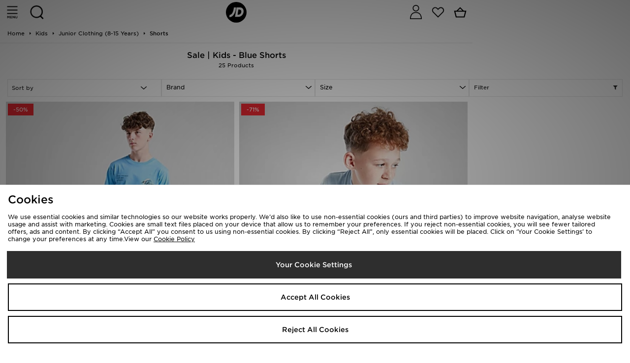

--- FILE ---
content_type: text/plain; charset=utf-8
request_url: https://whatsmyip.jdmesh.co/
body_size: -41
content:
{
  "ip": "18.222.88.138"
}